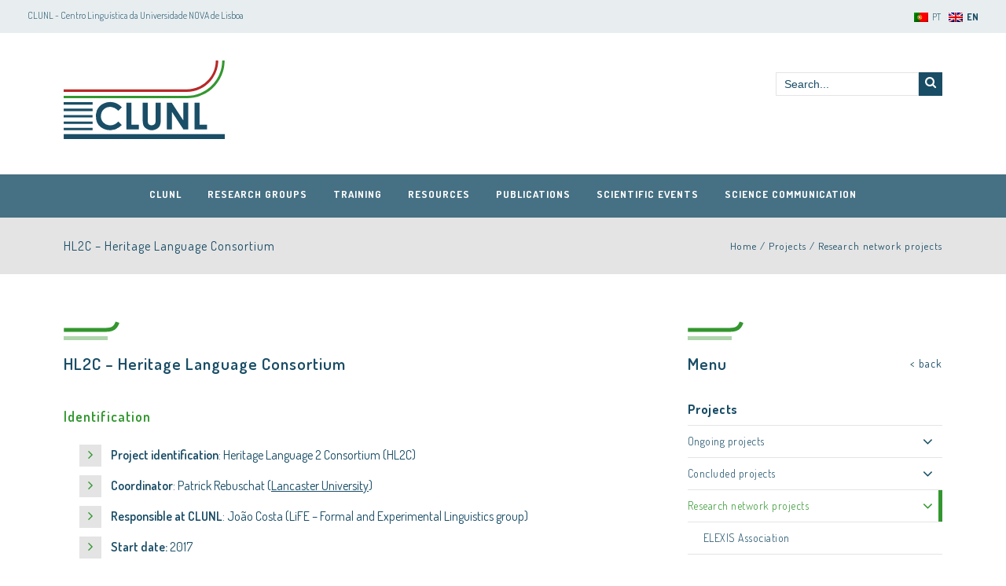

--- FILE ---
content_type: text/html; charset=UTF-8
request_url: https://clunl.fcsh.unl.pt/en/projetos/projetos-em-rede/consorcio-lingua-heranca/
body_size: 49862
content:
<!DOCTYPE html>
<html lang="en-US" class="no-js">
<head>
	<meta charset="UTF-8">
	<meta name="viewport" content="width=device-width, initial-scale=1.0">
	<link rel="profile" href="http://gmpg.org/xfn/11">
	<link rel="pingback" href="https://clunl.fcsh.unl.pt/xmlrpc.php">
	<script>(function(html){html.className = html.className.replace(/\bno-js\b/,'js')})(document.documentElement);</script>
<link rel="alternate" hreflang="pt-pt" href="https://clunl.fcsh.unl.pt/projetos/projetos-em-rede/consorcio-lingua-heranca/" />
<link rel="alternate" hreflang="en" href="https://clunl.fcsh.unl.pt/en/projetos/projetos-em-rede/consorcio-lingua-heranca/" />

	<!-- This site is optimized with the Yoast SEO plugin v14.6.1 - https://yoast.com/wordpress/plugins/seo/ -->
	<title>HL2C - Heritage Language Consortium - Centro de Linguística da Universidade Nova de Lisboa</title>
	<meta name="robots" content="index, follow" />
	<meta name="googlebot" content="index, follow, max-snippet:-1, max-image-preview:large, max-video-preview:-1" />
	<meta name="bingbot" content="index, follow, max-snippet:-1, max-image-preview:large, max-video-preview:-1" />
	<link rel="canonical" href="https://clunl.fcsh.unl.pt/en/projetos/projetos-em-rede/consorcio-lingua-heranca/" />
	<meta property="og:locale" content="en_US" />
	<meta property="og:type" content="article" />
	<meta property="og:title" content="HL2C - Heritage Language Consortium - Centro de Linguística da Universidade Nova de Lisboa" />
	<meta property="og:description" content="HL2C &#8211; Heritage Language Consortium Identification Project identification: Heritage Language 2 Consortium (HL2C) Coordinator: Patrick Rebuschat (Lancaster University) Responsible at CLUNL: João Costa (LiFE &#8211; Formal and Experimental Linguistics group) Start date: 2017 Website: http://wp.lancs.ac.uk/heritage-language/ Description The Heritage Language Consortium, is a strategic partnership between Lancaster University, the University of Lisbon, the University of Minho, NOVA [&hellip;]" />
	<meta property="og:url" content="https://clunl.fcsh.unl.pt/en/projetos/projetos-em-rede/consorcio-lingua-heranca/" />
	<meta property="og:site_name" content="Centro de Linguística da Universidade Nova de Lisboa" />
	<meta property="article:modified_time" content="2025-11-28T14:59:49+00:00" />
	<meta name="twitter:card" content="summary" />
	<script type="application/ld+json" class="yoast-schema-graph">{"@context":"https://schema.org","@graph":[{"@type":"WebSite","@id":"https://clunl.fcsh.unl.pt/en/#website","url":"https://clunl.fcsh.unl.pt/en/","name":"Centro de Lingu\u00edstica da Universidade Nova de Lisboa","description":"Centro de Lingu\u00edstica da Universidade Nova de Lisboa","potentialAction":[{"@type":"SearchAction","target":"https://clunl.fcsh.unl.pt/en/?s={search_term_string}","query-input":"required name=search_term_string"}],"inLanguage":"en-US"},{"@type":"WebPage","@id":"https://clunl.fcsh.unl.pt/en/projetos/projetos-em-rede/consorcio-lingua-heranca/#webpage","url":"https://clunl.fcsh.unl.pt/en/projetos/projetos-em-rede/consorcio-lingua-heranca/","name":"HL2C - Heritage Language Consortium - Centro de Lingu\u00edstica da Universidade Nova de Lisboa","isPartOf":{"@id":"https://clunl.fcsh.unl.pt/en/#website"},"datePublished":"2018-05-09T09:52:33+00:00","dateModified":"2025-11-28T14:59:49+00:00","inLanguage":"en-US","potentialAction":[{"@type":"ReadAction","target":["https://clunl.fcsh.unl.pt/en/projetos/projetos-em-rede/consorcio-lingua-heranca/"]}]}]}</script>
	<!-- / Yoast SEO plugin. -->


<link rel='dns-prefetch' href='//oss.maxcdn.com' />
<link rel='dns-prefetch' href='//fonts.googleapis.com' />
<link rel='dns-prefetch' href='//s.w.org' />
<link rel="alternate" type="application/rss+xml" title="Centro de Linguística da Universidade Nova de Lisboa &raquo; Feed" href="https://clunl.fcsh.unl.pt/en/feed/" />
		<!-- This site uses the Google Analytics by MonsterInsights plugin v8.14.0 - Using Analytics tracking - https://www.monsterinsights.com/ -->
							<script src="//www.googletagmanager.com/gtag/js?id="  data-cfasync="false" data-wpfc-render="false" type="text/javascript" async></script>
			<script data-cfasync="false" data-wpfc-render="false" type="text/javascript">
				var mi_version = '8.14.0';
				var mi_track_user = true;
				var mi_no_track_reason = '';
				
								var disableStrs = [
										'ga-disable-G-WPET8F96G7',
														];

				/* Function to detect opted out users */
				function __gtagTrackerIsOptedOut() {
					for (var index = 0; index < disableStrs.length; index++) {
						if (document.cookie.indexOf(disableStrs[index] + '=true') > -1) {
							return true;
						}
					}

					return false;
				}

				/* Disable tracking if the opt-out cookie exists. */
				if (__gtagTrackerIsOptedOut()) {
					for (var index = 0; index < disableStrs.length; index++) {
						window[disableStrs[index]] = true;
					}
				}

				/* Opt-out function */
				function __gtagTrackerOptout() {
					for (var index = 0; index < disableStrs.length; index++) {
						document.cookie = disableStrs[index] + '=true; expires=Thu, 31 Dec 2099 23:59:59 UTC; path=/';
						window[disableStrs[index]] = true;
					}
				}

				if ('undefined' === typeof gaOptout) {
					function gaOptout() {
						__gtagTrackerOptout();
					}
				}
								window.dataLayer = window.dataLayer || [];

				window.MonsterInsightsDualTracker = {
					helpers: {},
					trackers: {},
				};
				if (mi_track_user) {
					function __gtagDataLayer() {
						dataLayer.push(arguments);
					}

					function __gtagTracker(type, name, parameters) {
						if (!parameters) {
							parameters = {};
						}

						if (parameters.send_to) {
							__gtagDataLayer.apply(null, arguments);
							return;
						}

						if (type === 'event') {
														parameters.send_to = monsterinsights_frontend.v4_id;
							var hookName = name;
							if (typeof parameters['event_category'] !== 'undefined') {
								hookName = parameters['event_category'] + ':' + name;
							}

							if (typeof MonsterInsightsDualTracker.trackers[hookName] !== 'undefined') {
								MonsterInsightsDualTracker.trackers[hookName](parameters);
							} else {
								__gtagDataLayer('event', name, parameters);
							}
							
													} else {
							__gtagDataLayer.apply(null, arguments);
						}
					}

					__gtagTracker('js', new Date());
					__gtagTracker('set', {
						'developer_id.dZGIzZG': true,
											});
										__gtagTracker('config', 'G-WPET8F96G7', {"forceSSL":"true"} );
															window.gtag = __gtagTracker;										(function () {
						/* https://developers.google.com/analytics/devguides/collection/analyticsjs/ */
						/* ga and __gaTracker compatibility shim. */
						var noopfn = function () {
							return null;
						};
						var newtracker = function () {
							return new Tracker();
						};
						var Tracker = function () {
							return null;
						};
						var p = Tracker.prototype;
						p.get = noopfn;
						p.set = noopfn;
						p.send = function () {
							var args = Array.prototype.slice.call(arguments);
							args.unshift('send');
							__gaTracker.apply(null, args);
						};
						var __gaTracker = function () {
							var len = arguments.length;
							if (len === 0) {
								return;
							}
							var f = arguments[len - 1];
							if (typeof f !== 'object' || f === null || typeof f.hitCallback !== 'function') {
								if ('send' === arguments[0]) {
									var hitConverted, hitObject = false, action;
									if ('event' === arguments[1]) {
										if ('undefined' !== typeof arguments[3]) {
											hitObject = {
												'eventAction': arguments[3],
												'eventCategory': arguments[2],
												'eventLabel': arguments[4],
												'value': arguments[5] ? arguments[5] : 1,
											}
										}
									}
									if ('pageview' === arguments[1]) {
										if ('undefined' !== typeof arguments[2]) {
											hitObject = {
												'eventAction': 'page_view',
												'page_path': arguments[2],
											}
										}
									}
									if (typeof arguments[2] === 'object') {
										hitObject = arguments[2];
									}
									if (typeof arguments[5] === 'object') {
										Object.assign(hitObject, arguments[5]);
									}
									if ('undefined' !== typeof arguments[1].hitType) {
										hitObject = arguments[1];
										if ('pageview' === hitObject.hitType) {
											hitObject.eventAction = 'page_view';
										}
									}
									if (hitObject) {
										action = 'timing' === arguments[1].hitType ? 'timing_complete' : hitObject.eventAction;
										hitConverted = mapArgs(hitObject);
										__gtagTracker('event', action, hitConverted);
									}
								}
								return;
							}

							function mapArgs(args) {
								var arg, hit = {};
								var gaMap = {
									'eventCategory': 'event_category',
									'eventAction': 'event_action',
									'eventLabel': 'event_label',
									'eventValue': 'event_value',
									'nonInteraction': 'non_interaction',
									'timingCategory': 'event_category',
									'timingVar': 'name',
									'timingValue': 'value',
									'timingLabel': 'event_label',
									'page': 'page_path',
									'location': 'page_location',
									'title': 'page_title',
								};
								for (arg in args) {
																		if (!(!args.hasOwnProperty(arg) || !gaMap.hasOwnProperty(arg))) {
										hit[gaMap[arg]] = args[arg];
									} else {
										hit[arg] = args[arg];
									}
								}
								return hit;
							}

							try {
								f.hitCallback();
							} catch (ex) {
							}
						};
						__gaTracker.create = newtracker;
						__gaTracker.getByName = newtracker;
						__gaTracker.getAll = function () {
							return [];
						};
						__gaTracker.remove = noopfn;
						__gaTracker.loaded = true;
						window['__gaTracker'] = __gaTracker;
					})();
									} else {
										console.log("");
					(function () {
						function __gtagTracker() {
							return null;
						}

						window['__gtagTracker'] = __gtagTracker;
						window['gtag'] = __gtagTracker;
					})();
									}
			</script>
				<!-- / Google Analytics by MonsterInsights -->
				<script type="text/javascript">
			window._wpemojiSettings = {"baseUrl":"https:\/\/s.w.org\/images\/core\/emoji\/12.0.0-1\/72x72\/","ext":".png","svgUrl":"https:\/\/s.w.org\/images\/core\/emoji\/12.0.0-1\/svg\/","svgExt":".svg","source":{"concatemoji":"https:\/\/clunl.fcsh.unl.pt\/wp-includes\/js\/wp-emoji-release.min.js?ver=5.4.14"}};
			/*! This file is auto-generated */
			!function(e,a,t){var n,r,o,i=a.createElement("canvas"),p=i.getContext&&i.getContext("2d");function s(e,t){var a=String.fromCharCode;p.clearRect(0,0,i.width,i.height),p.fillText(a.apply(this,e),0,0);e=i.toDataURL();return p.clearRect(0,0,i.width,i.height),p.fillText(a.apply(this,t),0,0),e===i.toDataURL()}function c(e){var t=a.createElement("script");t.src=e,t.defer=t.type="text/javascript",a.getElementsByTagName("head")[0].appendChild(t)}for(o=Array("flag","emoji"),t.supports={everything:!0,everythingExceptFlag:!0},r=0;r<o.length;r++)t.supports[o[r]]=function(e){if(!p||!p.fillText)return!1;switch(p.textBaseline="top",p.font="600 32px Arial",e){case"flag":return s([127987,65039,8205,9895,65039],[127987,65039,8203,9895,65039])?!1:!s([55356,56826,55356,56819],[55356,56826,8203,55356,56819])&&!s([55356,57332,56128,56423,56128,56418,56128,56421,56128,56430,56128,56423,56128,56447],[55356,57332,8203,56128,56423,8203,56128,56418,8203,56128,56421,8203,56128,56430,8203,56128,56423,8203,56128,56447]);case"emoji":return!s([55357,56424,55356,57342,8205,55358,56605,8205,55357,56424,55356,57340],[55357,56424,55356,57342,8203,55358,56605,8203,55357,56424,55356,57340])}return!1}(o[r]),t.supports.everything=t.supports.everything&&t.supports[o[r]],"flag"!==o[r]&&(t.supports.everythingExceptFlag=t.supports.everythingExceptFlag&&t.supports[o[r]]);t.supports.everythingExceptFlag=t.supports.everythingExceptFlag&&!t.supports.flag,t.DOMReady=!1,t.readyCallback=function(){t.DOMReady=!0},t.supports.everything||(n=function(){t.readyCallback()},a.addEventListener?(a.addEventListener("DOMContentLoaded",n,!1),e.addEventListener("load",n,!1)):(e.attachEvent("onload",n),a.attachEvent("onreadystatechange",function(){"complete"===a.readyState&&t.readyCallback()})),(n=t.source||{}).concatemoji?c(n.concatemoji):n.wpemoji&&n.twemoji&&(c(n.twemoji),c(n.wpemoji)))}(window,document,window._wpemojiSettings);
		</script>
		<style type="text/css">
img.wp-smiley,
img.emoji {
	display: inline !important;
	border: none !important;
	box-shadow: none !important;
	height: 1em !important;
	width: 1em !important;
	margin: 0 .07em !important;
	vertical-align: -0.1em !important;
	background: none !important;
	padding: 0 !important;
}
</style>
	<link rel='stylesheet' id='wpcfs-form-css'  href='https://clunl.fcsh.unl.pt/wp-content/plugins/wp-custom-fields-search/templates/form.css?ver=5.4.14' type='text/css' media='all' />
<link rel='stylesheet' id='wp-block-library-css'  href='https://clunl.fcsh.unl.pt/wp-includes/css/dist/block-library/style.min.css?ver=5.4.14' type='text/css' media='all' />
<link rel='stylesheet' id='columns-css'  href='https://clunl.fcsh.unl.pt/wp-content/plugins/columns/columns.css?ver=5.4.14' type='text/css' media='all' />
<link rel='stylesheet' id='contact-form-7-css'  href='https://clunl.fcsh.unl.pt/wp-content/plugins/contact-form-7/includes/css/styles.css?ver=5.3.2' type='text/css' media='all' />
<link rel='stylesheet' id='vsel_style-css'  href='https://clunl.fcsh.unl.pt/wp-content/plugins/very-simple-event-list/css/vsel-style.min.css?ver=5.4.14' type='text/css' media='all' />
<link rel='stylesheet' id='wpml-legacy-horizontal-list-0-css'  href='//clunl.fcsh.unl.pt/wp-content/plugins/sitepress-multilingual-cms/templates/language-switchers/legacy-list-horizontal/style.css?ver=1' type='text/css' media='all' />
<link rel='stylesheet' id='clunl-animate-css'  href='https://clunl.fcsh.unl.pt/wp-content/themes/clunl_theme/css/animate.min.css?ver=20160709' type='text/css' media='all' />
<link rel='stylesheet' id='clunl-swiper-css'  href='https://clunl.fcsh.unl.pt/wp-content/themes/clunl_theme/assets/css/swiper.min.css?ver=20160709' type='text/css' media='all' />
<link rel='stylesheet' id='clunl-google-fonts-css'  href='https://fonts.googleapis.com/css?family=Dosis%3A300%2C400%2C600%2C700%7CRoboto+Condensed%3A300&#038;ver=5.4.14' type='text/css' media='all' />
<link rel='stylesheet' id='clunl-style-css'  href='https://clunl.fcsh.unl.pt/wp-content/themes/clunl_theme/style.css?ver=20260121105027' type='text/css' media='all' />
<!--[if lt IE 9]>
<link rel='stylesheet' id='clunl-ie-css'  href='https://clunl.fcsh.unl.pt/wp-content/themes/clunl_theme/css/ie.css?ver=20160709' type='text/css' media='all' />
<![endif]-->
<!--[if lt IE 8]>
<link rel='stylesheet' id='clunl-ie7-css'  href='https://clunl.fcsh.unl.pt/wp-content/themes/clunl_theme/css/ie7.css?ver=20160709' type='text/css' media='all' />
<![endif]-->
<script type='text/javascript' src='https://clunl.fcsh.unl.pt/wp-includes/js/jquery/jquery.js?ver=1.12.4-wp'></script>
<script type='text/javascript' src='https://clunl.fcsh.unl.pt/wp-includes/js/jquery/jquery-migrate.min.js?ver=1.4.1'></script>
<script type='text/javascript' src='https://clunl.fcsh.unl.pt/wp-content/plugins/google-analytics-for-wordpress/assets/js/frontend-gtag.min.js?ver=8.14.0'></script>
<script data-cfasync="false" data-wpfc-render="false" type="text/javascript" id='monsterinsights-frontend-script-js-extra'>/* <![CDATA[ */
var monsterinsights_frontend = {"js_events_tracking":"true","download_extensions":"doc,pdf,ppt,zip,xls,docx,pptx,xlsx","inbound_paths":"[]","home_url":"https:\/\/clunl.fcsh.unl.pt\/en\/","hash_tracking":"false","ua":"","v4_id":"G-WPET8F96G7"};/* ]]> */
</script>
<!--[if lt IE 9]>
<script type='text/javascript' src='https://oss.maxcdn.com/libs/html5shiv/3.7.0/html5shiv.js?ver=5.4.14'></script>
<![endif]-->
<!--[if lt IE 9]>
<script type='text/javascript' src='https://oss.maxcdn.com/libs/respond.js/1.4.2/respond.min.js?ver=5.4.14'></script>
<![endif]-->
<link rel='https://api.w.org/' href='https://clunl.fcsh.unl.pt/en/wp-json/' />
<link rel="EditURI" type="application/rsd+xml" title="RSD" href="https://clunl.fcsh.unl.pt/xmlrpc.php?rsd" />
<link rel="wlwmanifest" type="application/wlwmanifest+xml" href="https://clunl.fcsh.unl.pt/wp-includes/wlwmanifest.xml" /> 
<meta name="generator" content="WordPress 5.4.14" />
<link rel='shortlink' href='https://clunl.fcsh.unl.pt/en/?p=9787' />
<link rel="alternate" type="application/json+oembed" href="https://clunl.fcsh.unl.pt/en/wp-json/oembed/1.0/embed/?url=https%3A%2F%2Fclunl.fcsh.unl.pt%2Fen%2Fprojetos%2Fprojetos-em-rede%2Fconsorcio-lingua-heranca%2F" />
<link rel="alternate" type="text/xml+oembed" href="https://clunl.fcsh.unl.pt/en/wp-json/oembed/1.0/embed/?url=https%3A%2F%2Fclunl.fcsh.unl.pt%2Fen%2Fprojetos%2Fprojetos-em-rede%2Fconsorcio-lingua-heranca%2F&#038;format=xml" />
<meta name="generator" content="WPML ver:4.1.2 stt:1,42;" />
		<style type="text/css" id="wp-custom-css">
			/* #headerWrapper .header .main-nav ul li:hover > .sub-menu li:hover .sub-menu {
    position: absolute;
    top: 0;
    left: 100%;
} */

/* Undo for all submenus */
/* #headerWrapper .header .main-nav ul li:hover .sub-menu {
	display: none;
} */ 

/* Adds only for direct child */
/* #headerWrapper .header .main-nav ul li:hover > .sub-menu {
	display: block;
} */		</style>
		</head>

<body id="page-top" class="page-template-default page page-id-9787 page-child parent-pageid-9603">

		<div class="top-header-bar clearfix">
			<p class="hidden-xs hidden-sm">CLUNL - Centro Lingu&iacute;stica da Universidade NOVA de Lisboa</p>
			<ul class="lang-nav">
								<li><a href="https://clunl.fcsh.unl.pt/projetos/projetos-em-rede/consorcio-lingua-heranca/"><img src="https://clunl.fcsh.unl.pt/wp-content/plugins/sitepress-multilingual-cms/res/flags/pt-pt.png" />PT</a></li><li><a href="https://clunl.fcsh.unl.pt/en/projetos/projetos-em-rede/consorcio-lingua-heranca/"><img src="https://clunl.fcsh.unl.pt/wp-content/plugins/sitepress-multilingual-cms/res/flags/en.png" /><span style="font-weight:bold;">EN</span></a></li>			</ul>
					</div>
		<header id="headerWrapper">
			<div class="header clearfix">
				<div class="container clearfix">
					<h1><a href="https://clunl.fcsh.unl.pt/en/">CLUNL</a></h1>
					<button class="hamburger hamburger--squeeze nav-toggle" type="button">
						<span class="hamburger-box">
							<span class="hamburger-inner"></span>
						</span>
					</button>
					<div class="search-wrapper hidden-xs hidden-sm">
						<div class="search-form">
							<form action="/" method="get">
								<input type="text" placeholder="Search..." name="s" id="search" value="" />
								<a href="#" class="search-link-submit"><i class="fa fa-search"></i></a>
							</form>
						</div>
											</div>
				</div>
				<nav class="main-nav">
					<ul>
													<li id="menu-item-8801" class="menu-item menu-item-type-post_type menu-item-object-page menu-item-has-children menu-item-8801"><a href="https://clunl.fcsh.unl.pt/en/clunl/">CLUNL</a>
<ul class="sub-menu">
	<li id="menu-item-9609" class="menu-item menu-item-type-post_type menu-item-object-page menu-item-9609"><a href="https://clunl.fcsh.unl.pt/en/clunl/presentation/">Presentation</a></li>
	<li id="menu-item-12839" class="menu-item menu-item-type-post_type menu-item-object-page menu-item-12839"><a href="https://clunl.fcsh.unl.pt/en/clunl/equipa/">Team</a></li>
	<li id="menu-item-8807" class="menu-item menu-item-type-post_type menu-item-object-page menu-item-8807"><a href="https://clunl.fcsh.unl.pt/en/clunl/young-researchers/">Young Researchers Group</a></li>
	<li id="menu-item-12010" class="menu-item menu-item-type-post_type menu-item-object-page menu-item-12010"><a href="https://clunl.fcsh.unl.pt/en/clunl/parcerias/">Partnerships</a></li>
	<li id="menu-item-26550" class="menu-item menu-item-type-post_type menu-item-object-page menu-item-26550"><a href="https://clunl.fcsh.unl.pt/en/clunl/qualidade/">Quality</a></li>
	<li id="menu-item-8809" class="menu-item menu-item-type-post_type menu-item-object-page menu-item-8809"><a href="https://clunl.fcsh.unl.pt/en/clunl/library/">Library</a></li>
	<li id="menu-item-20277" class="menu-item menu-item-type-post_type menu-item-object-page menu-item-20277"><a href="https://clunl.fcsh.unl.pt/en/clunl/afiliacao-clunl/">CLUNL Affiliation</a></li>
	<li id="menu-item-8810" class="menu-item menu-item-type-post_type menu-item-object-page menu-item-8810"><a href="https://clunl.fcsh.unl.pt/en/clunl/contacts/">Contacts</a></li>
</ul>
</li>
<li id="menu-item-9170" class="menu-item menu-item-type-post_type menu-item-object-grupos_clunl menu-item-has-children menu-item-9170"><a href="https://clunl.fcsh.unl.pt/en/groups_clunl/groups-introduction/">Research Groups</a>
<ul class="sub-menu">
	<li id="menu-item-27773" class="menu-item menu-item-type-post_type menu-item-object-grupos_clunl menu-item-27773"><a href="https://clunl.fcsh.unl.pt/en/groups_clunl/groups-introduction/">Groups</a></li>
	<li id="menu-item-9577" class="menu-item menu-item-type-post_type menu-item-object-page current-page-ancestor menu-item-9577"><a href="https://clunl.fcsh.unl.pt/en/projetos/">Projects</a></li>
	<li id="menu-item-13501" class="menu-item menu-item-type-post_type menu-item-object-page menu-item-13501"><a href="https://clunl.fcsh.unl.pt/en/projetos/value-for-health-colab/">Value for Health CoLAB</a></li>
	<li id="menu-item-15995" class="menu-item menu-item-type-post_type menu-item-object-page menu-item-15995"><a href="https://clunl.fcsh.unl.pt/en/projetos/infraestruturas/">Infrastructures</a></li>
	<li id="menu-item-8882" class="menu-item menu-item-type-post_type menu-item-object-page menu-item-8882"><a href="https://clunl.fcsh.unl.pt/en/projetos/services-provision/">Services provision</a></li>
</ul>
</li>
<li id="menu-item-26543" class="menu-item menu-item-type-post_type menu-item-object-page menu-item-has-children menu-item-26543"><a href="https://clunl.fcsh.unl.pt/en/formacao/">Training</a>
<ul class="sub-menu">
	<li id="menu-item-12679" class="menu-item menu-item-type-post_type menu-item-object-page menu-item-12679"><a href="https://clunl.fcsh.unl.pt/en/formacao/advanced-training/">Advanced Training</a></li>
	<li id="menu-item-26544" class="menu-item menu-item-type-post_type menu-item-object-page menu-item-26544"><a href="https://clunl.fcsh.unl.pt/en/formacao/formacao-inicial/">Initial Training</a></li>
</ul>
</li>
<li id="menu-item-8811" class="menu-item menu-item-type-post_type menu-item-object-page menu-item-has-children menu-item-8811"><a href="https://clunl.fcsh.unl.pt/en/online-resources/">Resources</a>
<ul class="sub-menu">
	<li id="menu-item-21501" class="menu-item menu-item-type-post_type menu-item-object-page menu-item-21501"><a href="https://clunl.fcsh.unl.pt/en/online-resources/corpora/">Corpora</a></li>
	<li id="menu-item-21500" class="menu-item menu-item-type-post_type menu-item-object-page menu-item-21500"><a href="https://clunl.fcsh.unl.pt/en/online-resources/lexicos-dicionarios-glossarios/">Lexicons, Dictionaries, Glossaries</a></li>
	<li id="menu-item-21499" class="menu-item menu-item-type-post_type menu-item-object-page menu-item-21499"><a href="https://clunl.fcsh.unl.pt/en/online-resources/ontologias/">Ontologies</a></li>
	<li id="menu-item-21498" class="menu-item menu-item-type-post_type menu-item-object-page menu-item-21498"><a href="https://clunl.fcsh.unl.pt/en/online-resources/outros/">Other</a></li>
</ul>
</li>
<li id="menu-item-8855" class="menu-item menu-item-type-post_type menu-item-object-page menu-item-has-children menu-item-8855"><a href="https://clunl.fcsh.unl.pt/en/publications/">Publications</a>
<ul class="sub-menu">
	<li id="menu-item-27842" class="menu-item menu-item-type-post_type menu-item-object-page menu-item-27842"><a href="https://clunl.fcsh.unl.pt/en/publications/introducao/">Publications</a></li>
	<li id="menu-item-8828" class="menu-item menu-item-type-post_type menu-item-object-edicoes menu-item-8828"><a href="https://clunl.fcsh.unl.pt/en/editions/introduction/">Editions</a></li>
</ul>
</li>
<li id="menu-item-26576" class="menu-item menu-item-type-post_type menu-item-object-page menu-item-has-children menu-item-26576"><a href="https://clunl.fcsh.unl.pt/en/eventos-cientificos/">Scientific Events</a>
<ul class="sub-menu">
	<li id="menu-item-26635" class="menu-item menu-item-type-post_type menu-item-object-page menu-item-26635"><a href="https://clunl.fcsh.unl.pt/en/eventos-cientificos/grato/">GRATO &#8211; International Conference on Grammar &amp; Text</a></li>
	<li id="menu-item-26866" class="menu-item menu-item-type-post_type menu-item-object-page menu-item-26866"><a href="https://clunl.fcsh.unl.pt/en/eventos-cientificos/jornadas-dicionarios/">Jornadas dos Dicionários</a></li>
	<li id="menu-item-34693" class="menu-item menu-item-type-post_type menu-item-object-page menu-item-34693"><a href="https://clunl.fcsh.unl.pt/en/eventos-cientificos/wgt-workshops-em-gramatica-texto-nova-serie/">WGT – Work(shops) on Grammar &amp; Text (new series)</a></li>
	<li id="menu-item-26633" class="menu-item menu-item-type-post_type menu-item-object-page menu-item-26633"><a href="https://clunl.fcsh.unl.pt/en/eventos-cientificos/wgt/">WGT &#8211; Work(shops) on Grammar &amp; Text</a></li>
</ul>
</li>
<li id="menu-item-26575" class="menu-item menu-item-type-post_type menu-item-object-page menu-item-has-children menu-item-26575"><a href="https://clunl.fcsh.unl.pt/en/comunicacao-de-ciencia/">Science Communication</a>
<ul class="sub-menu">
	<li id="menu-item-8839" class="menu-item menu-item-type-post_type menu-item-object-page menu-item-8839"><a href="https://clunl.fcsh.unl.pt/en/news/">News</a></li>
	<li id="menu-item-26605" class="menu-item menu-item-type-custom menu-item-object-custom menu-item-26605"><a href="https://www.youtube.com/channel/UC4eyaN6EHAyFso-UJRusF5w">YouTube channel</a></li>
</ul>
</li>
											</ul>
				</nav>
			</div>
		</header>
		
		<!-- BEGIN #main -->
		<div id="main" class="">



		<section class="breadcrumb-wrapper">
	<div class="container clearfix">
		<p class="page-name">
			HL2C &#8211; Heritage Language Consortium		</p>
		<p class="breadcrumb">
			<a href="https://clunl.fcsh.unl.pt/en/">Home</a> / <a href="https://clunl.fcsh.unl.pt/en/projetos/">Projects</a> / <a href="https://clunl.fcsh.unl.pt/en/projetos/projetos-em-rede/">Research network projects</a>		</p>
	</div>
</section>	
	
	<section class="page-content-wrapper">
		<div class="container with-sidebar clearfix">
			<div class="page-content">
				<div class="page-entry">
					<h3><strong>HL2C &#8211; Heritage Language Consortium</strong></h3>
<h4><strong>Identification</strong></h4>
<ul>
<li><strong>Project identification</strong>: Heritage Language 2 Consortium (HL2C)</li>
<li><strong>Coordinator</strong>: Patrick Rebuschat (<a href="http://www.lancaster.ac.uk/" target="_blank" rel="noopener noreferrer">Lancaster University</a>)</li>
<li><strong>Responsible at CLUNL</strong>: João Costa (LiFE &#8211; Formal and Experimental Linguistics group)</li>
<li><strong>Start date:</strong> 2017</li>
<li><strong>Website</strong>: <a href="http://wp.lancs.ac.uk/heritage-language/" target="_blank" rel="noopener noreferrer">http://wp.lancs.ac.uk/heritage-language/</a></li>
</ul>
<h4><strong>Description</strong></h4>
<p style="text-align: justify">The Heritage Language Consortium, is a strategic partnership between Lancaster University, the University of Lisbon, the University of Minho, NOVA University Lisbon, the University of Porto, Tübingen University, and Camões: Instituto da Cooperação e da Língua, Ministry of Foreign Affairs.<br />
The objective of the Consortium is to promote research on language learning in a variety of settings (from naturalistic development to classroom-based instruction) and across different age groups (children, adolescents and adults). The focus of our research will be on the acquisition of Portuguese in multilingual settings, though the insights gained from Consortium projects will be applicable to other languages.<br />
Our research will help us understand how children and adults learn new languages and identify those factors that make some of us particularly good language learners. We can then use these insights to improve language education.<br />
Consortium projects involve leading researchers from a range of disciplines (theoretical linguistics, education, computational linguistics, cognitive psychology, language pedagogy, corpus linguistics, second language research) and a range of methodological approaches. Please visit the People page to learn more about the Steering Committee, the Scientific Advisory Board, and the Consortium Members.<br />
In addition, the Consortium also participates in impact and outreach activities to engage with parents, teachers and policy makers. An early example of such an outreach initiative can be found <a href="http://wp.lancs.ac.uk/futuro-portugues/" target="_blank" rel="noopener noreferrer">here</a>.</p>
<p>(Retrieved from the <a href="http://wp.lancs.ac.uk/heritage-language/about-us/" target="_blank" rel="noopener noreferrer">website of the project</a>.)</p>
<h4>Collaborators from CLUNL</h4>
<p>João Costa<br />
Maria Lobo<br />
Susana Correia<br />
Ana Madeira<br />
Alexandra Fiéis</p>
<h4><strong>Participating entities</strong></h4>
<p>Full information at: <a href="http://wp.lancs.ac.uk/heritage-language/about-us/" target="_blank" rel="noopener noreferrer">http://wp.lancs.ac.uk/heritage-language/about-us/</a></p>
									</div>
							</div>
						<div class="sidebar-wrapper">
								<div class="section-title">
	<h2 class="title with-img">Menu <a href="https://clunl.fcsh.unl.pt/en/projetos/projetos-em-rede/" class="nav-go-back">&lt; back</a></h2></div>
<div class="sidebar-nav primary-sidebar-nav">
	<ul>
					<li class="title">Projects</li>
				<li class="has-subnav"><a href="#">Ongoing projects<i class="fa fa-angle-down"></i></a><ul class="sidebar-subnav"><li><a href="https://clunl.fcsh.unl.pt/en/projetos/projetos-curso/spell2/">SPELL2 &#8211; Synchronizing Perceptual and Lexical Abilities in Second Language Acquisition</a></li><li><a href="https://clunl.fcsh.unl.pt/en/projetos/projetos-curso/escola-da-palavra/">Escola da Palavra: (re)significar a vida pela palavra</a></li><li><a href="https://clunl.fcsh.unl.pt/en/projetos/projetos-curso/multipod/">MultiPoD &#8211; Multilingual and Multicultural Spaces for Political Deliberation</a></li><li><a href="https://clunl.fcsh.unl.pt/en/projetos/projetos-curso/hereditary-heterogeneous-semantic-data-integration-for-gut-brain-interplay/">HEREDITARY – HetERogeneous sEmantic Data Integration for guT-brAin interplay</a></li><li><a href="https://clunl.fcsh.unl.pt/en/projetos/projetos-curso/ttc-cplp/">TTC-CPLP – Terminologias Técnicas e Científicas para a CPLP</a></li><li><a href="https://clunl.fcsh.unl.pt/en/projetos/projetos-curso/chamuca-portuguese-and-south-asian-lexicon-archive/">CHAMUÇA &#8211; Portuguese and South Asian Lexicon Archive</a></li><li><a href="https://clunl.fcsh.unl.pt/en/projetos/projetos-curso/dito-didatica-do-texto/">DiTo – Didática do Texto</a></li><li><a href="https://clunl.fcsh.unl.pt/en/projetos/projetos-curso/redgram/">REDGRAM – Digital Resources for Education &#8211; Grammatical Pathways</a></li><li><a href="https://clunl.fcsh.unl.pt/en/projetos/projetos-curso/iread4skills/">iRead4Skills &#8211; Intelligent Reading Improvement System for Fundamental and Transversal Skills Development</a></li><li><a href="https://clunl.fcsh.unl.pt/en/projetos/projetos-curso/eutopia-2022/">Investigating the impact of implicit and explicit instruction on phonological acquisition in a second language</a></li><li><a href="https://clunl.fcsh.unl.pt/en/projetos/projetos-curso/laua-language-attrition-and-ultimate-attainment/">LAUA &#8211; Language Attrition and Ultimate Attainment</a></li><li><a href="https://clunl.fcsh.unl.pt/en/projetos/projetos-curso/correlate-corpora-e-recursos-lexicais-e-terminologicos/">CORRELATE – Corpora and Lexical and Terminological Resources</a></li><li><a href="https://clunl.fcsh.unl.pt/en/projetos/projetos-curso/termvest-terminologia-do-vestuario-versao-portugues-europeu/">TERMVEST – The Clothing Terminology: European Portuguese version</a></li><li><a href="https://clunl.fcsh.unl.pt/en/projetos/projetos-curso/por-nivel-construcao-e-validacao-de-um-teste-de-colocacao-em-nivel-para-ple/">POR Nível – Design and validation of a placement test to PFL</a></li><li><a href="https://clunl.fcsh.unl.pt/en/projetos/projetos-curso/lexico-dos-bens-culturais/">Cultural Heritage Lexicon</a></li></ul></li><li class="has-subnav"><a href="#">Concluded projects<i class="fa fa-angle-down"></i></a><ul class="sidebar-subnav"><li><a href="https://clunl.fcsh.unl.pt/en/projetos/projetos-concluidos/epistran/">EPISTRAN &#8211; Epistemic Translation: Towards an Ecology of Knowledges</a></li><li><a href="https://clunl.fcsh.unl.pt/en/projetos/projetos-concluidos/nobarriers2health-reducing-language-and-cultural-barriers-through-machine-translation-literacy-for-inclusive-multilingual-health-communication/">NObarriers2Health: Reducing language and cultural barriers through machine translation literacy for inclusive multilingual health communication</a></li><li><a href="https://clunl.fcsh.unl.pt/en/projetos/projetos-concluidos/heritage-languages-go-to-school/">Heritage Languages go to School: The interplay of (extra)linguistic factors in successful language development</a></li><li><a href="https://clunl.fcsh.unl.pt/en/projetos/projetos-concluidos/properl2-production-and-perception-in-l2-speech-learning/">ProPerL2 – Production and Perception in L2 speech learning</a></li><li><a href="https://clunl.fcsh.unl.pt/en/projetos/projetos-concluidos/active-citizenship/">Active Citizenship Through Dialogue in Virtual teacher communities</a></li><li><a href="https://clunl.fcsh.unl.pt/en/projetos/projetos-concluidos/anacorex/">ANACOREX – Anafora y expresiones referenciales en el bilinguismo: triangulando enfoques de corpus y experimentales</a></li><li><a href="https://clunl.fcsh.unl.pt/en/projetos/projetos-concluidos/gt-comenta/">G&amp;T.Comenta</a></li><li><a href="https://clunl.fcsh.unl.pt/en/projetos/projetos-concluidos/language-and-literacy-at-school/">Language and literacy at school &#8211; the contribution of metasyntactic abilities to reading comprehension development</a></li><li><a href="https://clunl.fcsh.unl.pt/en/projetos/projetos-concluidos/exprimi/">EXPRIMI</a></li><li><a href="https://clunl.fcsh.unl.pt/en/projetos/projetos-concluidos/ll2ds-linking-linguistics-to-data-science/">LL2DS &#8211; Linking Linguistics to Data Science</a></li><li><a href="https://clunl.fcsh.unl.pt/en/projetos/projetos-concluidos/mordigital-digitalizacao-do-diccionario-da-lingua-portugueza-de-antonio-de-morais-silva/">MorDigital &#8211; Digitisation of Diccionario da Lingua Portugueza by António de Morais Silva</a></li><li><a href="https://clunl.fcsh.unl.pt/en/projetos/projetos-concluidos/humanities-going-digital-hugod/">Humanities Going Digital (HUGOD)</a></li><li><a href="https://clunl.fcsh.unl.pt/en/projetos/projetos-concluidos/quill-quality-in-language-learning/">QuILL – Quality in Language Learning</a></li><li><a href="https://clunl.fcsh.unl.pt/en/projetos/projetos-concluidos/western-sephardic-diaspora-roadmap/">Western Sephardic Diaspora Roadmap</a></li><li><a href="https://clunl.fcsh.unl.pt/en/projetos/projetos-concluidos/caring-communication-a-terapia-genetica-no-contexto-da-hemofilia/">Caring Communication: gene therapy in the context of hemophilia</a></li><li><a href="https://clunl.fcsh.unl.pt/en/projetos/projetos-concluidos/presscoronavirus/">Monitor Corpora. PressCoronaVírus</a></li><li><a href="https://clunl.fcsh.unl.pt/en/projetos/projetos-concluidos/glossario-colaborativo-covid-19/">COVID-19 Collaborative Glossary</a></li><li><a href="https://clunl.fcsh.unl.pt/en/projetos/projetos-concluidos/comrehab/">Com@Rehab – Communication for interactive rehabilitation in virtual reality</a></li><li><a href="https://clunl.fcsh.unl.pt/en/projetos/projetos-concluidos/projeto-girofle/">Project GiroFLE</a></li><li><a href="https://clunl.fcsh.unl.pt/en/projetos/projetos-concluidos/orthodef-projet-subventionne-pole-scientifique-clcs-connaissance-langage-communication-societes/">OrthoDef</a></li><li><a href="https://clunl.fcsh.unl.pt/en/projetos/projetos-concluidos/pipale/">PIPALE &#8211; Preventive Intervention Project for Learning to Read and Write</a></li><li><a href="https://clunl.fcsh.unl.pt/en/projetos/projetos-concluidos/edicao-digital-do-vocabulario-ortografico-da-lingua-portuguesa-volp-1940/">Digital Edition of the &#8220;Vocabulário Ortográfico da Língua Portuguesa&#8221; (VOLP-1940)</a></li><li><a href="https://clunl.fcsh.unl.pt/en/projetos/projetos-concluidos/read4succeed-improving-migrant-refugee-and-from-deprived-neighbourhood-children-reading-skills-through-an-animal-assisted-reading-program/">Read4Succeed: Improving migrant, refugee and from deprived neighbourhood children reading skills through an Animal Assisted Reading program</a></li><li><a href="https://clunl.fcsh.unl.pt/en/projetos/projetos-concluidos/coralhis/">CoRaLHis – Comparing Romance Languages through History: building a multilingual parallel diachronic corpus (13th-18th C.)</a></li><li><a href="https://clunl.fcsh.unl.pt/en/projetos/projetos-concluidos/corpus-linguistico-avatar-para-a-lingua-gestual-portuguesa/">Corpus Linguístico &amp; Avatar para a Língua Gestual Portuguesa</a></li><li><a href="https://clunl.fcsh.unl.pt/en/projetos/projetos-concluidos/elexis-european-lexicographic-infrastructure/">ELEXIS – European Lexicographic Infrastructure</a></li><li><a href="https://clunl.fcsh.unl.pt/en/projetos/projetos-concluidos/mocolang-o-2019/">MOCOLANG-O – MOdélisation COnceptuelle des troubles (du LANGage et de la communication) en Orthophonie</a></li><li><a href="https://clunl.fcsh.unl.pt/en/projetos/projetos-concluidos/anacor/">ANACOR: A corpus-based approach to anaphora resolution in second language acquisition: beyond the interfaces</a></li><li><a href="https://clunl.fcsh.unl.pt/en/projetos/projetos-concluidos/dicionario-de-portugues-europeu-arabe-padrao/">European Portuguese-Standard Arab Dictionary</a></li><li><a href="https://clunl.fcsh.unl.pt/en/projetos/projetos-concluidos/romance-clitics-in-diachrony/">Romance clitics in diachrony. An integrated approach</a></li><li><a href="https://clunl.fcsh.unl.pt/en/projetos/projetos-concluidos/corpus-de-literatura-portuguesa-para-distant-reading/">Portuguese Literature Corpus for Distant Reading</a></li><li><a href="https://clunl.fcsh.unl.pt/en/projetos/projetos-concluidos/automatic-assessment-of-language-proficiency-for-migrant-integration/">ALPROF &#8211; Automatic Assessment of Language Proficiency for Migrant Integration</a></li><li><a href="https://clunl.fcsh.unl.pt/en/projetos/projetos-concluidos/clarin/">CLARIN CLUNL</a></li><li><a href="https://clunl.fcsh.unl.pt/en/projetos/projetos-concluidos/utopiaalimentacaoefuturo/">Utopia, Food and the Future</a></li><li><a href="https://clunl.fcsh.unl.pt/en/projetos/projetos-concluidos/desenvolvimento-de-estruturas-sintaticas-na-aquisicao-monolingue-e-bilingue-portugues-e-frances/">Development of syntactic structures in Portuguese and French monolingual and bilingual acquisition</a></li><li><a href="https://clunl.fcsh.unl.pt/en/projetos/projetos-concluidos/case-grammatical-relations/">The Case of Grammatical Relations</a></li><li><a href="https://clunl.fcsh.unl.pt/en/projetos/projetos-concluidos/blackbox/">BlackBox &#8211; a Collaborative Platform to Document Performance Composition: from conceptual structures in the backstage to customizable visualizations in the front-end</a></li><li><a href="https://clunl.fcsh.unl.pt/en/projetos/projetos-concluidos/promocao-da-literacia-cientifica/">Promotion of scientific literacy</a></li><li><a href="https://clunl.fcsh.unl.pt/en/projetos/projetos-concluidos/pergram/">PerGRam &#8211; Percursos para o ensino da gramática nos primeiros anos de escolaridade</a></li><li><a href="https://clunl.fcsh.unl.pt/en/projetos/projetos-concluidos/proposta-de-organizacao-conhecimento-no-ambito-da-infertilidade-uma-questao-de-terminologia/">Knowledge Organisation Proposal within the scope of infertility: the role of Terminology</a></li><li><a href="https://clunl.fcsh.unl.pt/en/projetos/projetos-concluidos/subordinacao-em-portugues-medieval/">Subordination in Medieval Portuguese</a></li><li><a href="https://clunl.fcsh.unl.pt/en/projetos/projetos-concluidos/crosslinguistic-crosspopulation-approaches-acquisition-dependencies/">Crosslinguistic and Crosspopulation approaches to the Acquisition of Dependencies</a></li><li><a href="https://clunl.fcsh.unl.pt/en/projetos/projetos-concluidos/factores-sintacticos-e-lexicais-na-complexidade-processamento/">Syntactic and lexical factors in processing complexity</a></li><li><a href="https://clunl.fcsh.unl.pt/en/projetos/projetos-concluidos/siera-integrating-sina-institute-into-the-european-research-area/">SIERA – Integrating Sina Institute into the European Research Area</a></li><li><a href="https://clunl.fcsh.unl.pt/en/projetos/projetos-concluidos/dependencias-sintaticas-dos-3-aos-10/">Syntactic Dependencies from 3 to 10</a></li><li><a href="https://clunl.fcsh.unl.pt/en/projetos/projetos-concluidos/eventos-subeventos-caboverdiano/">Events and subevents in Capeverdean</a></li><li><a href="https://clunl.fcsh.unl.pt/en/projetos/projetos-concluidos/tkb-transmedia-knowledge-base-for-contemporary-dance/">TKB &#8211; Transmedia Knowledge Base for Contemporary Dance</a></li></ul></li><li class="has-subnav selected"><a href="#">Research network projects<i class="fa fa-angle-down"></i></a><ul class="sidebar-subnav"><li><a href="https://clunl.fcsh.unl.pt/en/projetos/projetos-em-rede/elexis-association/">ELEXIS Association</a></li><li><a href="https://clunl.fcsh.unl.pt/en/projetos/projetos-em-rede/phraconrep/">PhraConRep &#8211; A Multilingual Repository of Phraseme Constructions in Central and Eastern European Languages</a></li><li><a href="https://clunl.fcsh.unl.pt/en/projetos/projetos-em-rede/justice-to-youth-language-needs/">Y-JustLang &#8211; Justice to youth language needs</a></li><li><a href="https://clunl.fcsh.unl.pt/en/projetos/projetos-em-rede/eneoli/">ENEOLI &#8211; European Network On Lexical Innovation</a></li><li><a href="https://clunl.fcsh.unl.pt/en/projetos/projetos-em-rede/consorcio-ariane/">Consortium Huma-Num ARIANE</a></li><li><a href="https://clunl.fcsh.unl.pt/en/projetos/projetos-em-rede/grafemaire/">GRAFE’Maire</a></li><li><a href="https://clunl.fcsh.unl.pt/en/projetos/projetos-em-rede/e-term-ancv/">e-Term ANCV – Recurso terminológico jurídico-parlamentar digital Assembleia Nacional de Cabo Verde</a></li><li><a href="https://clunl.fcsh.unl.pt/en/projetos/projetos-em-rede/metalex/">Metalex &#8211; International Metalexicography Network</a></li><li><a href="https://clunl.fcsh.unl.pt/en/projetos/projetos-em-rede/cientista-regressa-a-escola/">@ Cientista Regressa à Escola</a></li><li><a href="https://clunl.fcsh.unl.pt/en/projetos/projetos-em-rede/clil-in-languages-other-than-english/">CLIL in Languages Other Than English</a></li><li><a href="https://clunl.fcsh.unl.pt/en/projetos/projetos-em-rede/european-network-for-web-centred-linguistic-data-science/">NexusLinguarum &#8211; European network for Web-centred linguistic data science</a></li><li><a href="https://clunl.fcsh.unl.pt/en/projetos/projetos-em-rede/distant-reading-european-literary-history/">Distant Reading for European Literary History </a></li><li class="selected"><a href="https://clunl.fcsh.unl.pt/en/projetos/projetos-em-rede/consorcio-lingua-heranca/">HL2C &#8211; Heritage Language Consortium</a></li><li><a href="https://clunl.fcsh.unl.pt/en/projetos/projetos-em-rede/keystone-semantic-keyword-based-search-structures-data-sources/">KEYSTONE &#8211; Semantic Keyword-Based Search on Structures Data Sources</a></li><li><a href="https://clunl.fcsh.unl.pt/en/projetos/projetos-em-rede/arle/">ARLE &#8211; International Association for Research in L1 Education</a></li><li><a href="https://clunl.fcsh.unl.pt/en/projetos/projetos-em-rede/european-network-e-lexicography/">ENeL &#8211; European Network of e-Lexicography</a></li><li><a href="https://clunl.fcsh.unl.pt/en/projetos/projetos-em-rede/european-research-net-grasping-meaning-across-languages-and-learners-gramall/">GraMaLL &#8211; Grasping Meaning Across Languages and Learners</a></li><li><a href="https://clunl.fcsh.unl.pt/en/projetos/projetos-em-rede/language-impairment-multilingual-society-linguistic-patterns-road-assessment/">Language Impairment in a Multilingual Society: Linguistic Patterns and the Road to Assessment</a></li><li><a href="https://clunl.fcsh.unl.pt/en/projetos/projetos-em-rede/girtraduvino/">GIRTraduvino &#8211; Grupo de Investigación Reconocido sobre la Lengua de la Vid Y el Vino y su Traducción</a></li></ul></li><li><a href="https://clunl.fcsh.unl.pt/en/projetos/value-for-health-colab/">Value for Health CoLAB</a></li><li class="has-subnav"><a href="#">Infrastructures<i class="fa fa-angle-down"></i></a><ul class="sidebar-subnav"><li><a href="https://clunl.fcsh.unl.pt/en/projetos/infraestruturas/clarin/">PORTULAN CLARIN – Research Infrastructure for the Science and Technology of Language</a></li><li><a href="https://clunl.fcsh.unl.pt/en/projetos/infraestruturas/rossio-ciencias-sociais-artes-e-humanidades/">ROSSIO &#8211; Social Sciences, Arts and Humanities</a></li></ul></li><li class="has-subnav"><a href="#">Services provision<i class="fa fa-angle-down"></i></a><ul class="sidebar-subnav"><li><a href="https://clunl.fcsh.unl.pt/en/projetos/services-provision/projeto-de-formacao-ensinar-com-o-dicionario-informacoes-linguisticas-e-lexicograficas-para-ensino-de-portugues/">Training project &#8220;Teaching with the Dictionary: Linguistic and Lexicographic Information for Teaching Portuguese&#8221;</a></li></ul></li>	</ul>
</div>
																		<div class="sidebar-nav second-sidebar-nav">
	<ul>
					<li class="title">Groups</li>
				<li><a href="https://clunl.fcsh.unl.pt/en/groups_clunl/life-linguistica-formal-experimental/">LiFE &#8211; Formal and Experimental Linguistics</a></li><li><a href="https://clunl.fcsh.unl.pt/en/groups_clunl/lexicologia-lexicografia-terminologia/">LLT &#8211; Lexicology, Lexicography and Terminology</a></li><li><a href="https://clunl.fcsh.unl.pt/en/groups_clunl/gramatica-texto/">G&amp;T &#8211; Grammar &amp; Text</a></li>	</ul>
</div>
												</div>
					</div>
	</section>


		</div>
		<!-- END #main -->
		
		<footer id="footer">
			<div class="footer-top">
				<div class="container clearfix">
					<div class="col-footer col-contacts">
						<h4 class="title with-img img-dark">Contact us</h4>
						<p class="contacts">
							NOVA FCSH, Campolide campus<br />
Colégio Almada Negreiros, Room 343<br />
1099-085 Lisbon<br />
							(+351) 217908309 | Ext.: 40325<br />
							<a href="mailto:sec.clunl@fcsh.unl.pt" target="_blank">sec.clunl@fcsh.unl.pt</a>
						</p>
						<div class="social-links">
							<li><a href="https://www.facebook.com/clunl" target="_blank"><i class="fa fa-facebook"></i></a></li>
							<li><a href="https://www.linkedin.com/in/centro-de-linguística-da-nova" target="_blank"><i class="fa fa-linkedin"></i></a></li>
							<li><a href="https://twitter.com/CLUNL_" target="_blank"><i class="fa fa-twitter"></i></a></li>
							<li><a href="https://www.youtube.com/channel/UC4eyaN6EHAyFso-UJRusF5w/playlists" target="_blank"><i class="fa fa-youtube-play"></i></a></li>
							<li><a href="mailto:sec.clunl@fcsh.unl.pt" target="_blank"><i class="fa fa-envelope"></i></a></li>
						</div>
						<ul class="footer-nav">
													</ul>
					</div>
														</div>
			</div>
			<div class="footer-bottom">
				<div class="container clearfix">
					<div class="footer-logos">
						<a href="https://clunl.fcsh.unl.pt/" target="_blank"><img src="https://clunl.fcsh.unl.pt/wp-content/uploads/sites/12/2025/03/rodapé-EN.png" class="responsive" /></a>					</div>
					<p class="copyright">&copy; 2026 CLUNL - Centro de Linguística da Universidade NOVA de Lisboa. All rights reserved.</p>
				</div>
			</div>
		</footer>
		<script type='text/javascript' src='https://clunl.fcsh.unl.pt/wp-content/themes/clunl_theme/js/lib/jquery/jquery.min.js?ver=20160709'></script>
<script type='text/javascript' src='https://clunl.fcsh.unl.pt/wp-content/themes/clunl_theme/js/lib/jquery/plugins/jquery.easing.min.js?ver=20160709'></script>
<script type='text/javascript' src='https://clunl.fcsh.unl.pt/wp-content/themes/clunl_theme/js/lib/jquery/plugins/wow.min.js?ver=20160709'></script>
<script type='text/javascript' src='https://clunl.fcsh.unl.pt/wp-content/themes/clunl_theme/js/swiper.min.js?ver=20260121105027'></script>
<script type='text/javascript' src='https://clunl.fcsh.unl.pt/wp-content/themes/clunl_theme/js/app.js?ver=20260121105027'></script>
<script type='text/javascript' src='https://clunl.fcsh.unl.pt/wp-includes/js/wp-embed.min.js?ver=5.4.14'></script>

		<script type="text/javascript"> var templateUrl = 'https://clunl.fcsh.unl.pt/wp-content/themes/clunl_theme'; </script>
		<script type="text/javascript"> var websiteUrl = 'https://clunl.fcsh.unl.pt/en/'; </script>
</body>
</html>

<!--
Performance optimized by W3 Total Cache. Learn more: https://www.boldgrid.com/w3-total-cache/


Served from: clunl.fcsh.unl.pt @ 2026-01-21 10:50:27 by W3 Total Cache
-->

--- FILE ---
content_type: text/css
request_url: https://clunl.fcsh.unl.pt/wp-content/themes/clunl_theme/style.css?ver=20260121105027
body_size: 50
content:
/*
Theme Name: CLUNL
Theme URI: https://wordpress.org/themes/clunl_theme/
Author: Ricardo Lopes
Version: 1.0
Text Domain: clunl_theme

*/
@import 'assets/css/global.css';

--- FILE ---
content_type: application/javascript
request_url: https://clunl.fcsh.unl.pt/wp-content/themes/clunl_theme/js/app.js?ver=20260121105027
body_size: 5467
content:
// Custom JS Application Code
/* $(function() { }); */

function checkHeaderOffset() {
	var $window = $(window);
	var offset = $window.scrollTop();
	if (offset==0) {
		$('#headerWrapper').removeClass('scrolled');
	}else{
		$('#headerWrapper').addClass('scrolled');
	}
}

function windowOnResize() {
	var myWidth, myHeight;
	if( typeof( window.innerWidth ) == 'number' ) { myWidth = window.innerWidth; myHeight = window.innerHeight; }
	else if( document.documentElement && ( document.documentElement.clientWidth || document.documentElement.clientHeight ) ) { myWidth = document.documentElement.clientWidth; myHeight = document.documentElement.clientHeight; }
	else if( document.body && ( document.body.clientWidth || document.body.clientHeight ) ) { myWidth = document.body.clientWidth; myHeight = document.body.clientHeight; }
	browserWidth = myWidth;
	browserHeight = myHeight;
	
}
function pageScroll() {
	checkHeaderOffset();
}

function scrollToSlide(slideTo) {
	$('body,html').animate({ scrollTop: $('.'+slideTo).offset().top-$('header').height() }, 800);
}

function initMap() {
	var isTouch = /Android|webOS|iPhone|iPad|iPod|BlackBerry/i.test(navigator.userAgent);
	var mapCenter = new google.maps.LatLng(38.703442, -9.178751),
		mapDirectionsDisplay = new google.maps.DirectionsRenderer();

	var mapOptions = {
		center: mapCenter,
		zoom: 17,
		disableDefaultUI: false,
		panControl: false,
		zoomControl: true,
		mapTypeControl: false,
		scaleControl: false,
		streetViewControl: false,
		overviewMapControl: false,
		scrollwheel: false
	};
	if (isTouch) {
		mapOptions = {
			center: mapCenter,
			zoom: 17,
			disableDefaultUI: false,
			panControl: false,
			zoomControl: true,
			mapTypeControl: false,
			scaleControl: false,
			streetViewControl: false,
			overviewMapControl: false,
			scrollwheel: false,
			draggable: false
		};
	}

	var map = new google.maps.Map(document.getElementById("google-maps"), mapOptions);
	var imagePointer = templateUrl+'/assets/img/map-icon.png';
	var marker = new google.maps.Marker({ position: mapCenter, map: map, icon: imagePointer });
	mapDirectionsDisplay.setMap(map);
	google.maps.event.addDomListener(window, 'resize', function() { map.setCenter(mapCenter); });
}

(function($) {
	"use strict"; // Start of use strict
	$(window).bind('hashchange');
	$(window).trigger('hashchange');
	$(window).scroll( function() { /*disableScroll();*/ pageScroll(); } );
	$(window).resize(function() { windowOnResize(); });
	$(window).ready(function() {
		var myWidth, myHeight;
		if( typeof( window.innerWidth ) == 'number' ) { myWidth = window.innerWidth; myHeight = window.innerHeight; }
		else if( document.documentElement && ( document.documentElement.clientWidth || document.documentElement.clientHeight ) ) { myWidth = document.documentElement.clientWidth; myHeight = document.documentElement.clientHeight; }
		else if( document.body && ( document.body.clientWidth || document.body.clientHeight ) ) { myWidth = document.body.clientWidth; myHeight = document.body.clientHeight; }
		browserWidth = myWidth;
		browserHeight = myHeight;
		if ($(window).width()>=1024) { new WOW().init(); }

		$('.nav-toggle').bind('click',function(event) {
			if ($('.main-nav').hasClass('opened')) {
				$('.main-nav').slideUp('normal',function() {
					$(this).removeClass('opened');
				});
				$(this).removeClass('is-active');
			}else{
				$('.main-nav').slideDown('normal',function() {
					$(this).addClass('opened');
				});
				$(this).addClass('is-active');
			}
			$(this).blur();
			event.preventDefault();
		});

		$('.sidebar-nav .has-subnav > a').bind('click',function(ev) {
			var subNav = $(this).closest('li').find('> ul');
			$(subNav).slideToggle();
			$(this).blur();
			ev.preventDefault();
		});


		if ($('.swiper-container-banners').length) {
			bannersSwiper = new Swiper('.swiper-container-banners', {
				grabCursor: true,
				direction: 'horizontal',
				slidesPerView: 1,
				speed: 1000,
				loop: true,
				loopAdditionalSlides: 1,
				pagination: '.swiper-pagination',
				nextButton: '.swiper-button-next-custom',
				prevButton: '.swiper-button-prev-custom',
				paginationClickable: true,
				parallax:true,
				autoplay: 8000
			});
		}

		$('.sidebar-nav.type-tabs li a').bind('click',function(ev) {
			var tabsWrapper = $(this).closest('.type-tabs').data('tabs-wrapper');
			var openTab = $(this).data('tab-id');
			$('#'+tabsWrapper).find('.team-tab').hide();
			$('#'+openTab).show();

			$(this).closest('.type-tabs').find('li').removeClass('selected');
			$(this).parent().addClass('selected');

			$(this).blur(); ev.preventDefault();
		});

		if ($('#google-maps').length>0) { initMap(); }

		$('.search-widget .form-submit a').bind('click',function(ev) {
			var year = $('.year-val').val();
			var month = $('.month-val').val();
			if (year=='0') {
				//var errorItem = $('<span></span>');
			}else{
				window.location = websiteUrl+'/'+year+'/'+(month!='0' ? month: '');
			}
			$(this).blur(); ev.preventDefault();
		});

		$('.search-link-submit').bind('click',function(ev) {
			var searchVal = $(this).closest('form').find('#search').val();
			if (searchVal.length>3) {
				$(this).closest('form').submit();
			}
			$(this).blur(); ev.preventDefault();
		});

	});
	$(window).load(function() {});

})(jQuery); // End of use strict

var browserWidth = 0;
var browserHeight = 0;
var visibleSection = '#homepage';
var lastScrollPos = 0;
var bannersSwiper;